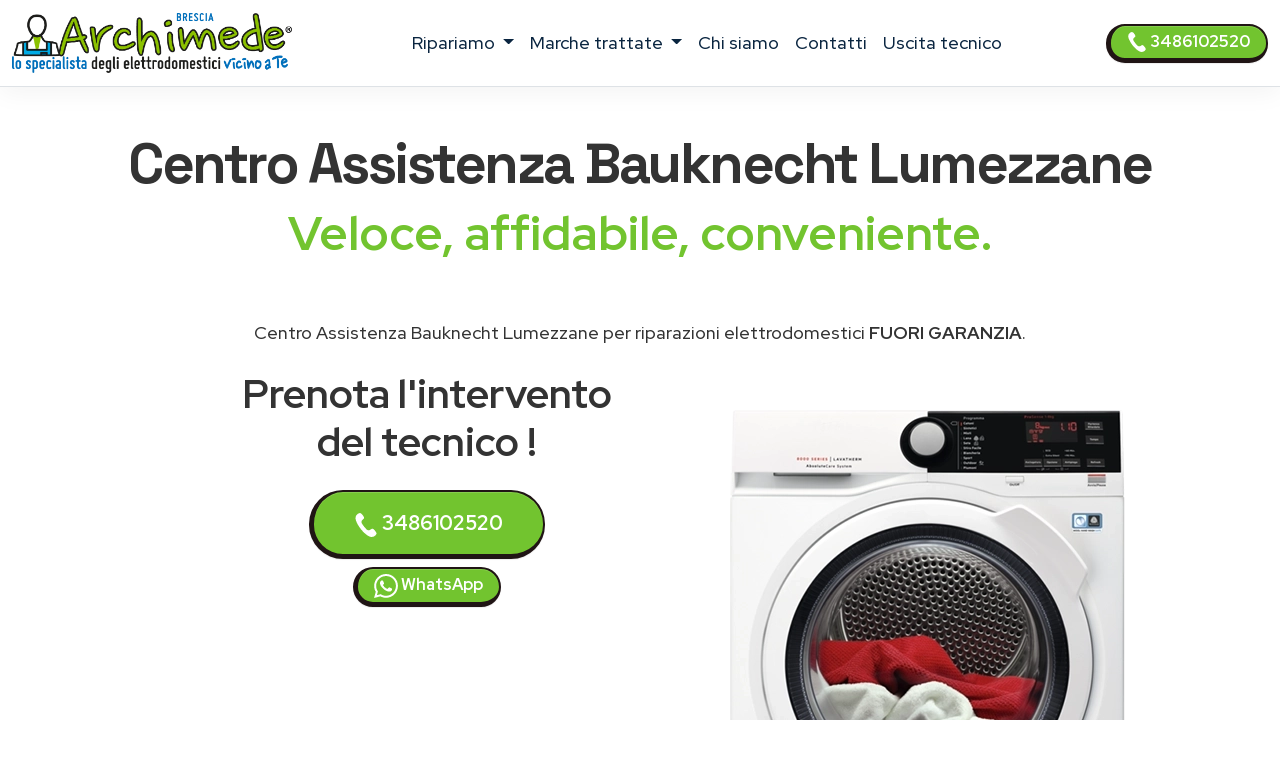

--- FILE ---
content_type: text/html
request_url: https://www.assistenza-brescia.it/assistenza/bauknecht/lumezzane
body_size: 14455
content:
<!DOCTYPE html>
<html lang="it" prefix="og: http://ogp.me/ns#">


<head>
    <meta charset="UTF-8">
<meta http-equiv="X-UA-Compatible" content="IE=edge">
<meta name="viewport" content="width=device-width, initial-scale=1">
<meta name="robots" content="index,follow" />
<link rel="shortcut icon" href="/021/images/logo.png" type="image/x-icon">


<title>Centro Assistenza Bauknecht Lumezzane | ARCHIMEDE</title>
<meta name="description" content="Centro Assistenza Bauknecht Lumezzane, riparazioni elettrodomestici fuori garanzia. Tecnici di zona vicino a te. Prenota l&#39;intervento!" />

<link href="/t02/scss/custom-2.css" rel="stylesheet">

<link rel="preconnect" href="https://fonts.googleapis.com">
<link rel="preconnect" href="https://fonts.gstatic.com" crossorigin>
<link href="https://fonts.googleapis.com/css2?family=Outfit:wght@300;400;500;600&display=swap" rel="stylesheet">
<link href="https://fonts.googleapis.com/css2?family=Red+Hat+Display:ital,wght@0,300..900;1,300..900&display=swap" rel="stylesheet">
<link href="https://fonts.googleapis.com/css2?family=Red+Hat+Display:ital,wght@0,300..900;1,300..900&family=Space+Grotesk:wght@300..700&display=swap" rel="stylesheet">


<link rel="canonical" href="https://www.assistenza-brescia.it/assistenza/bauknecht/lumezzane" />



<meta property="og:locale" content="it_IT" />
<meta property="og:type" content="article" />
<meta property="og:site_name" content="Centro Assistenza Brescia" />
<meta property="og:title" content="Bauknecht Centro Assistenza elettrodomestici Lumezzane" />
<meta property="og:description" content="Centro assistenza  Bauknecht a Lumezzane - Riparazione elettrodomestici Bauknecht a domicilio a Lumezzane." />
<meta property="og:url" content="https://www.assistenza-brescia.it/assistenza/bauknecht/lumezzane" />
<meta property="og:image" content="https://w4tbucket.s3.amazonaws.com/elettrodomestici/550/bauknecht_asciugabiancheria_assistenza.webp"/>





    

<script type="application/ld+json">
    {
        "@context": "http://schema.org",
        "@type": "Service",
        "name": "",
        "serviceType": "Centro Assistenza elettrodomestici",
        "additionalType": "https://www.assistenza-brescia.it/",
        "image": "https://www.assistenza-brescia.it/021/images/logo.svg",
        "mainEntityOfPage": "https://www.assistenza-brescia.it/",
        "url": "https://www.assistenza-brescia.it/"
    }
</script>

<script type="application/ld+json">
{
"@context":"https://schema.org",
"@type":"ProfessionalService",
"name": "",
"image":{"@type":"ImageObject",
"url":"https://www.assistenza-brescia.it/021/images/archimede-brescia.svg"},
"telephone":"+393486102520",
"url":"https://www.assistenza-brescia.it",
"address":{
"@type":
"PostalAddress",
"streetAddress":"",
"addressLocality":"Brescia",
"postalCode":"25121",
"addressRegion":"",
"addressCountry": "IT"},
"priceRange": "Chiedi un preventivo",
"openingHoursSpecification":
[
{
"@type":"OpeningHoursSpecification",
"dayOfWeek":["Monday","Tuesday","Wednesday","Thursday","Friday"],
"opens":"08:30","closes":"19:30"},
{
"@type":"OpeningHoursSpecification",
"dayOfWeek":["Saturday"],
"opens":"08:30","closes":"13:00"}
],
"ContactPoint":
{
"@type":"ContactPoint",
"contactType":"customer support",
"telephone":"+393486102520",
"url":"https://www.assistenza-brescia.it/contatti",
"email":"info@assistenza-brescia.it",
"availableLanguage": ""
}
}
</script>

<script type="application/ld+json">
{
  "@context": "https://schema.org",
  "@type": "Organization",
  "url": "https://www.assistenza-brescia.it",
  "logo": "https://www.assistenza-brescia.it/021/images/archimede-brescia.svg",
  "contactPoint": [{
    "@type": "ContactPoint",
    "telephone":"+393486102520",
    "contactType": "customer service"
  }],
"address": {
"@type": "PostalAddress",
"addressCountry": "IT",
"addressLocality":"Brescia",
"addressRegion":"",
"postalCode":"25121",
"streetAddress": ""
}
}
}
</script>

<script type="application/ld+json">
    {
        "@context": "http://schema.org",
        "@type": "LocalBusiness",
        "image": "https://www.assistenza-brescia.it/021/images/logo.svg",
        "priceRange": "Chiedi un preventivo",
        "Telephone": "+393486102520",
        "name": "",
        "logo": "https://www.assistenza-brescia.it/021/images/logo.svg",
        "description": "undefined. Contattaci, un tecnico di zona interverrà entro 24/48 ore dalla prenotazione dell&#39;intervento.",
        "openingHours": "Sunday-Friday 08:30-19:30",
        "geo": {
            "@type": "GeoCoordinates",
            "latitude": "",
            "longitude": ""
        },
        "url": "https://www.assistenza-brescia.it/",
        "contactPoint": {
            "@type": "ContactPoint",
            "telephone": "+393486102520",
            "contactType": "technical support",
            "email": "info@assistenza-brescia.it",
            "contactOption": "TollFree",
            "areaServed": [
                "IT"
            ],
            "availableLanguage": ""
        },
        "address": {
            "@type": "PostalAddress",
            "addressCountry": "IT",
            "addressLocality": "Brescia",
            "addressRegion": "",
            "postalCode": "25121",
            "streetAddress": ""
        }}</script>




<script id="GFarm_Dropdown" type="text/javascript" src="/js/classes/GFarm_Dropdown.class.min.js"></script>
<script id="GFarm_MenuMobile" type="text/javascript" src="/js/classes/GFarm_MenuMobile.class.min.js"></script>
    <!-- Custom styles for this template -->
    
    <script type="application/ld+json">
        {"@context":"http://schema.org","@type":"BreadcrumbList","itemListElement":[{"@type":"ListItem","position":1,"item":{"@id":"https://www.assistenza-brescia.it","name":"Centro Assistenza"}},{"@type":"ListItem","position":2,"item":{"@id":"https://www.assistenza-brescia.it/assistenza/lumezzane","name":"Lumezzane"}},{"@type":"ListItem","position":3,"item":{"name":"Bauknecht"}}]}
      </script>

</head>
<body>
<!-- views/partials/header.ejs -->

    <!-- Google Tag Manager (noscript) -->
<noscript><iframe src="https://www.googletagmanager.com/ns.html?id=GTM-WBGK4HZ"
                  height="0" width="0" style="display:none;visibility:hidden"></iframe></noscript>
<!-- End Google Tag Manager (noscript) -->
    <!-- Global Site Tag (gtag.js) - Google Analytics -->
<script async src="https://www.googletagmanager.com/gtag/js?id=G-5KNDFJE8SB"></script>
<script>
    window.dataLayer = window.dataLayer || [];
    function gtag(){dataLayer.push(arguments);}
    gtag('js', new Date());

    gtag('config', 'G-5KNDFJE8SB');
</script>


<nav class="navbar navbar-expand-xl navbar-light fixed-top border-bottom pb-2">
    <div class="container-fluid">
        <a class="navbar-brand" href="/">
            
            
            <img width="280" height="60"
                    src="/021/images/archimede-300.webp"
                 srcset="/021/images/archimede-300.webp?small 560w, /021/images/archimede-300.webp?large 600w"
                 sizes="(max-width: 600px) 250px, 300px"
                 alt="Centro Assistenza Brescia"
                 title="Centro Assistenza elettrodomestici Centro Assistenza Brescia"
            >
        </a>
        <button class="navbar-toggler" type="button" data-toggle="collapse" data-target="#navbarSupportedContent" aria-controls="navbarSupportedContent" aria-expanded="false" aria-label="Toggle navigation">
            <span class="navbar-toggler-icon"></span>
        </button>

        <div class="collapse navbar-collapse" id="navbarSupportedContent" >
            <ul class="navbar-nav me-auto mx-auto">

                <li class="nav-item dropdown">
                    <a class="nav-link dropdown-toggle" href="#" id="navbarDropdown" role="button" data-toggle="dropdown" aria-haspopup="true" aria-expanded="false">
                        ripariamo
                    </a>
                    <div class="dropdown-menu" aria-labelledby="navbarDropdown">

                        
                        
                            <a class=" dropdown-item text-capitalize py-2 my-0" href="/assistenza/asciugabiancheria/brescia">Riparazione <strong class="text-uppercase">asciugabiancheria</strong></a>
                        
                        
                        
                        
                        
                            <a class=" dropdown-item text-capitalize py-2 my-0" href="/assistenza/cappe/brescia">Riparazione <strong class="text-uppercase">cappe</strong></a>
                        
                        
                        
                            <a class=" dropdown-item text-capitalize py-2 my-0" href="/assistenza/condizionatori/brescia">Riparazione <strong class="text-uppercase">condizionatori</strong></a>
                        
                        
                        
                            <a class=" dropdown-item text-capitalize py-2 my-0" href="/assistenza/congelatore/brescia">Riparazione <strong class="text-uppercase">congelatori</strong></a>
                        
                        
                        
                            <a class=" dropdown-item text-capitalize py-2 my-0" href="/assistenza/forni/brescia">Riparazione <strong class="text-uppercase">forni</strong></a>
                        
                        
                        
                        
                        
                            <a class=" dropdown-item text-capitalize py-2 my-0" href="/assistenza/frigoriferi/brescia">Riparazione <strong class="text-uppercase">frigoriferi</strong></a>
                        
                        
                        
                        
                        
                            <a class=" dropdown-item text-capitalize py-2 my-0" href="/assistenza/lavasciuga/brescia">Riparazione <strong class="text-uppercase">lavasciuga</strong></a>
                        
                        
                        
                            <a class=" dropdown-item text-capitalize py-2 my-0" href="/assistenza/lavastoviglie/brescia">Riparazione <strong class="text-uppercase">lavastoviglie</strong></a>
                        
                        
                        
                            <a class=" dropdown-item text-capitalize py-2 my-0" href="/assistenza/lavatrice/brescia">Riparazione <strong class="text-uppercase">lavatrici</strong></a>
                        
                        
                        
                            <a class=" dropdown-item text-capitalize py-2 my-0" href="/assistenza/piani-cottura/brescia">Riparazione <strong class="text-uppercase">piani cottura</strong></a>
                        
                        

                        

                    </div>
                </li>

                <li class="nav-item dropdown">
                    <a class="nav-link dropdown-toggle" href="#" id="navbarDropdown2" role="button" data-toggle="dropdown" aria-haspopup="true" aria-expanded="false">
                        marche trattate
                    </a>
                    <div class="dropdown-menu" aria-labelledby="navbarDropdown2">
                        
                            
                            <a class=" dropdown-item text-capitalize py-2 my-0" href="/assistenza/aeg/brescia">Centro Assistenza <strong class="text-uppercase">Aeg</strong></a>
                        
                            
                            <a class=" dropdown-item text-capitalize py-2 my-0" href="/assistenza/amana/brescia">Centro Assistenza <strong class="text-uppercase">Amana</strong></a>
                        
                            
                            <a class=" dropdown-item text-capitalize py-2 my-0" href="/assistenza/ariston/brescia">Centro Assistenza <strong class="text-uppercase">Ariston</strong></a>
                        
                            
                            <a class=" dropdown-item text-capitalize py-2 my-0" href="/assistenza/bauknecht/brescia">Centro Assistenza <strong class="text-uppercase">Bauknecht</strong></a>
                        
                            
                            <a class=" dropdown-item text-capitalize py-2 my-0" href="/assistenza/bompani/brescia">Centro Assistenza <strong class="text-uppercase">Bompani</strong></a>
                        
                            
                            <a class=" dropdown-item text-capitalize py-2 my-0" href="/assistenza/bosch/brescia">Centro Assistenza <strong class="text-uppercase">Bosch</strong></a>
                        
                            
                            <a class=" dropdown-item text-capitalize py-2 my-0" href="/assistenza/candy/brescia">Centro Assistenza <strong class="text-uppercase">Candy</strong></a>
                        
                            
                            <a class=" dropdown-item text-capitalize py-2 my-0" href="/assistenza/castor/brescia">Centro Assistenza <strong class="text-uppercase">Castor</strong></a>
                        
                            
                            <a class=" dropdown-item text-capitalize py-2 my-0" href="/assistenza/daikin/brescia">Centro Assistenza <strong class="text-uppercase">Daikin</strong></a>
                        
                            
                            <a class=" dropdown-item text-capitalize py-2 my-0" href="/assistenza/electrolux/brescia">Centro Assistenza <strong class="text-uppercase">Electrolux</strong></a>
                        
                            
                            <a class=" dropdown-item text-capitalize py-2 my-0" href="/assistenza/franke/brescia">Centro Assistenza <strong class="text-uppercase">Franke</strong></a>
                        
                            
                            <a class=" dropdown-item text-capitalize py-2 my-0" href="/assistenza/gaggenau/brescia">Centro Assistenza <strong class="text-uppercase">Gaggenau</strong></a>
                        
                            
                            <a class=" dropdown-item text-capitalize py-2 my-0" href="/assistenza/general-electric/brescia">Centro Assistenza <strong class="text-uppercase">General Electric</strong></a>
                        
                            
                            <a class=" dropdown-item text-capitalize py-2 my-0" href="/assistenza/ge/brescia">Centro Assistenza <strong class="text-uppercase">GE</strong></a>
                        
                            
                            <a class=" dropdown-item text-capitalize py-2 my-0" href="/assistenza/haier/brescia">Centro Assistenza <strong class="text-uppercase">Haier</strong></a>
                        
                            
                            <a class=" dropdown-item text-capitalize py-2 my-0" href="/assistenza/hoover/brescia">Centro Assistenza <strong class="text-uppercase">Hoover</strong></a>
                        
                            
                            <a class=" dropdown-item text-capitalize py-2 my-0" href="/assistenza/hotpoint/brescia">Centro Assistenza <strong class="text-uppercase">Hotpoint</strong></a>
                        
                            
                            <a class=" dropdown-item text-capitalize py-2 my-0" href="/assistenza/hotpoint-ariston/brescia">Centro Assistenza <strong class="text-uppercase">Hotpoint Ariston</strong></a>
                        
                            
                            <a class=" dropdown-item text-capitalize py-2 my-0" href="/assistenza/ignis/brescia">Centro Assistenza <strong class="text-uppercase">Ignis</strong></a>
                        
                            
                            <a class=" dropdown-item text-capitalize py-2 my-0" href="/assistenza/ikea/brescia">Centro Assistenza <strong class="text-uppercase">Ikea</strong></a>
                        
                            
                            <a class=" dropdown-item text-capitalize py-2 my-0" href="/assistenza/indesit/brescia">Centro Assistenza <strong class="text-uppercase">Indesit</strong></a>
                        
                            
                            <a class=" dropdown-item text-capitalize py-2 my-0" href="/assistenza/lg/brescia">Centro Assistenza <strong class="text-uppercase">Lg</strong></a>
                        
                            
                            <a class=" dropdown-item text-capitalize py-2 my-0" href="/assistenza/liebherr/brescia">Centro Assistenza <strong class="text-uppercase">Liebherr</strong></a>
                        
                            
                            <a class=" dropdown-item text-capitalize py-2 my-0" href="/assistenza/miele/brescia">Centro Assistenza <strong class="text-uppercase">Miele</strong></a>
                        
                            
                            <a class=" dropdown-item text-capitalize py-2 my-0" href="/assistenza/mitsubishi/brescia">Centro Assistenza <strong class="text-uppercase">Mitsubishi</strong></a>
                        
                            
                            <a class=" dropdown-item text-capitalize py-2 my-0" href="/assistenza/neff/brescia">Centro Assistenza <strong class="text-uppercase">Neff</strong></a>
                        
                            
                            <a class=" dropdown-item text-capitalize py-2 my-0" href="/assistenza/ocean/brescia">Centro Assistenza <strong class="text-uppercase">Ocean</strong></a>
                        
                            
                            <a class=" dropdown-item text-capitalize py-2 my-0" href="/assistenza/panasonic/brescia">Centro Assistenza <strong class="text-uppercase">Panasonic</strong></a>
                        
                            
                            <a class=" dropdown-item text-capitalize py-2 my-0" href="/assistenza/philco/brescia">Centro Assistenza <strong class="text-uppercase">Philco</strong></a>
                        
                            
                            <a class=" dropdown-item text-capitalize py-2 my-0" href="/assistenza/rex/brescia">Centro Assistenza <strong class="text-uppercase">Rex</strong></a>
                        
                            
                            <a class=" dropdown-item text-capitalize py-2 my-0" href="/assistenza/rex-aeg/brescia">Centro Assistenza <strong class="text-uppercase">Rex Aeg</strong></a>
                        
                            
                            <a class=" dropdown-item text-capitalize py-2 my-0" href="/assistenza/samsung/brescia">Centro Assistenza <strong class="text-uppercase">Samsung</strong></a>
                        
                            
                            <a class=" dropdown-item text-capitalize py-2 my-0" href="/assistenza/sangiorgio/brescia">Centro Assistenza <strong class="text-uppercase">Sangiorgio</strong></a>
                        
                            
                            <a class=" dropdown-item text-capitalize py-2 my-0" href="/assistenza/scholtes/brescia">Centro Assistenza <strong class="text-uppercase">Scholtes</strong></a>
                        
                            
                            <a class=" dropdown-item text-capitalize py-2 my-0" href="/assistenza/siemens/brescia">Centro Assistenza <strong class="text-uppercase">Siemens</strong></a>
                        
                            
                            <a class=" dropdown-item text-capitalize py-2 my-0" href="/assistenza/smeg/brescia">Centro Assistenza <strong class="text-uppercase">Smeg</strong></a>
                        
                            
                            <a class=" dropdown-item text-capitalize py-2 my-0" href="/assistenza/whirlpool/brescia">Centro Assistenza <strong class="text-uppercase">Whirlpool</strong></a>
                        
                            
                            <a class=" dropdown-item text-capitalize py-2 my-0" href="/assistenza/zanussi/brescia">Centro Assistenza <strong class="text-uppercase">Zanussi</strong></a>
                        
                            
                            <a class=" dropdown-item text-capitalize py-2 my-0" href="/assistenza/zerowatt/brescia">Centro Assistenza <strong class="text-uppercase">Zerowatt</strong></a>
                        
                            
                            <a class=" dropdown-item text-capitalize py-2 my-0" href="/assistenza/zoppas/brescia">Centro Assistenza <strong class="text-uppercase">Zoppas</strong></a>
                        
                    </div>
                </li>
                
                <li class="nav-item">
                    <a class="nav-link" href="/chi-siamo">chi siamo</a>
                </li>
                <li class="nav-item">
                    <a class="nav-link" href="/contatti">contatti</a>
                </li>
                <li class="nav-item">
                    <a class="nav-link link" href="/costo-uscita-tecnico">uscita tecnico</a>
                </li>
                
                

            </ul>
            <form class="form-inline my-2 my-lg-0">
                <a class="btn btn-success  btn-sm my-2 my-sm-0 d-none d-lg-inline-block" href="tel:3486102520"><img src="/images/icons/colors/bianco/chiama-ora.svg" width="20" height="20" alt="Prenota l&#39;intervento">&nbsp3486102520</a>
            </form>
        </div>
    </div>
</nav>

<div class="arch-nav-bar-spacer"></div>
<div class="fixed-bottom d-lg-none text-center p-0 m-0 call-us-fixed" style="background-color: white;">
    <a rel="nofollow" class="btn btn-lg btn-success  text-uppercase" href="tel:3486102520">
        <img src="/images/icons/colors/bianco/chiama-ora.svg" width="24" height="24" alt="Prenota l&#39;intervento">&nbsp;Prenota l&#39;intervento</a>
</div>

<!-- TESTATA -->
<div class="container-fluid background-image-1 mb-5">
    <div class="row">

        <div class="col-12 text-center">
            <h1 class="fw-bold display-4">Centro Assistenza <span class='text-color-warning'>Bauknecht</span> Lumezzane</h1>
            <p class="fw-bold display-5 text-warning">Veloce, affidabile, conveniente.</p>
            <p><br>
                </p>
            <p>Centro Assistenza Bauknecht Lumezzane per riparazioni elettrodomestici <strong class='text-uppercase text-color-warning'>fuori garanzia</strong>.
                </p>

        </div>
    </div>

    <div class="row">
        <div class="col-12 col-md-6 offset-md-1 col-xl-4 offset-xl-2  pt-2 text-center ">
            <p class="fw-bold display-6">
                Prenota l'intervento del tecnico !
            </p>
            <div class="row">
    <div class="col-12 mt-2">
<a class="btn btn-block btn-success" href="tel:3486102520">
    <img src="/images/icons/colors/bianco/chiama-ora.svg" width="24" height="24" alt="Prenota l&#39;intervento">&nbsp;3486102520</a>
    </div>
    <div class="col-12 mt-2">
<a class="btn btn-block btn-sm btn-success" href="https://api.whatsapp.com/send?phone=393486102520" target="_blank">
    <img src="/images/icons/colors/bianco/whatsapp.svg" width="24" height="24" alt="Prenota l&#39;intervento">&nbsp;WhatsApp</a>
    </div>

    

</div>
        </div>

        <div class="col-12 col-md-3 pt-5">
            
            <!-- image -->
            
                <picture>
                    <source media="(max-width: 799px)" srcset="https://w4tbucket.s3.amazonaws.com/elettrodomestici/550/bauknecht_asciugabiancheria_assistenza.webp" width=242 height=242/>
                    <source media="(min-width: 800px)" srcset="https://w4tbucket.s3.amazonaws.com/elettrodomestici/550/bauknecht_asciugabiancheria_assistenza.webp" width=356 height=356/>
                    <img src="https://w4tbucket.s3.amazonaws.com/elettrodomestici/550/bauknecht_asciugabiancheria_assistenza.webp" alt="Centro Assistenza Bauknecht Lumezzane" title="Centro Assistenza Bauknecht Lumezzane" class="mx-auto d-block" />
                </picture>
            
        </div>
    </div>

    <div class="row mt-4">
        <div class="col-md-9 offset-md-2 text-center">
            <p class="pt-4 lead">Se sei alla ricerca di un servizio di <strong>assistenza Bauknecht a Lumezzane</strong> con interventi a domicilio in 24 ore dalla chiamata, sei nel posto giusto.</p>
        </div>
    </div>

</div>

<!--  BREADCRUMB -->

        <div class="container">
            
            <nav aria-label="breadcrumb">
                <ol class="breadcrumb background-color-gray border-bottom-1-light-gray">

                    

                        
                            <li class="breadcrumb-item"><a href="https://www.assistenza-brescia.it">Centro Assistenza</a></li>
                        

                        
                            <li class="breadcrumb-item"><a href="https://www.assistenza-brescia.it/assistenza/lumezzane">Lumezzane</a></li>
                        

                        
                            <li class="breadcrumb-item">Bauknecht</li>
                    

                </ol>
            </nav>






        </div>







<!--  HEADER H2 -->
<section>
    <div class="container py-5">
        <div class="row">
            <div class="col-12 px-4 text-center">
                <h2 class="">Tecnici Bauknecht a Lumezzane vicino a te</h2>
                <p class="">La nostra azienda è in grado di fornire le soluzioni migliori per il servizio di <strong>assistenza elettrodomestici Bauknecht a Lumezzane</strong>.
<!--<a href="/costo-uscita-tecnico">Tecnici di zona a Lumezzane, vicino a te</a>.--></p>
                <p class="">Le operazioni di riparazione avvengono con uno <strong>staff tecnico altamente qualificato e affidabile</strong>, in grado di eseguire rapidamente i lavori e che utilizza solo <strong>materiali originali 100%</strong>.</p>
                <p class=""></p>


            </div>
        </div>
    </div>
</section>


<!-- CONTENT FOR URL BOX 1 -->

<section>
    
</section>



<!--% include partials/pageBodyContentMixer %-->

<!-- COME FUNZIONA -->

<div class="container-fluid background-image-1">
    <div class="row">
        <div class="col-12 text-center px-4">
            <h3>Come richiedere un intervento di <strong>riparazione Bauknecht</strong> a domicilio</h3>
        </div>
    </div>
    <div class="row">
        <div class="col-12 col-md-8 offset-md-2 col-lg-4 offset-lg-0 text-center py-4" >
            <div class="box-border py-3" >
                <img class="pb-2" width="90" height="90" src="/t02/icons/archimede-1.webp" alt="Tecnico elettrodomestico Bauknecht Lumezzane" title="Tecnico elettrodomestico Bauknecht Lumezzane" media-simple="true">
                <p class="display-6 pt-3">Chiama subito</p>
                <p>Rispondiamo dal lunedì al venerdì<br>dalle 8:30 alle 19:30
<br>il sabato<br>dalle 8:30 alle 13:00</p>
                <p>
                    <div class="row">
    <div class="col-12 mt-2">
<a class="btn btn-block btn-success" href="tel:3486102520">
    <img src="/images/icons/colors/bianco/chiama-ora.svg" width="24" height="24" alt="Prenota l&#39;intervento">&nbsp;3486102520</a>
    </div>
    <div class="col-12 mt-2">
<a class="btn btn-block btn-sm btn-success" href="https://api.whatsapp.com/send?phone=393486102520" target="_blank">
    <img src="/images/icons/colors/bianco/whatsapp.svg" width="24" height="24" alt="Prenota l&#39;intervento">&nbsp;WhatsApp</a>
    </div>

    

</div>
                </p>
            </div>
        </div>

        <div class="col-12 col-md-8 offset-md-2 col-lg-4 offset-lg-0 text-center py-4">
            <div class="box-border py-3 px-3 px-md-5" >
                <img class="pb-2" width="90" height="90" src="/t02//icons/archimede-2.webp" alt="Tecnico elettrodomestico Bauknecht Lumezzane" title="Tecnico elettrodomestico Bauknecht Lumezzane" media-simple="true">
                <p class="display-6 pt-3">Prenota l'intervento</p>
                <p>Descrivi il problema del tuo elettrodomestico <strong>Bauknecht</strong>.<br>
Il nostro personale concorderà con voi un appuntamento con il <strong>tecnico Bauknecht della vostra zona</strong>
per la riparazione dell'elettrodomestico <em>fuori garanzia</em> nel <strong>più breve tempo possibile</strong>.</p>
            </div>
        </div>

        <div class="col-12 col-md-8 offset-md-2 col-lg-4 offset-lg-0 text-center py-4">
            <div class="box-border py-3 px-3 px-md-5" >
                <img class="pb-2" width="90" height="90" src="/t02//icons/archimede-3.webp" alt="Tecnico elettrodomestico Bauknecht Lumezzane" title="Tecnico elettrodomestico Bauknecht Lumezzane" media-simple="true">
                <p class="display-6 pt-3">Uscita del tecnico entro 24/48h</p>
                <p>Il tecnico di zona interverrà direttamente a domicilio a Lumezzane
ripristinando il funzionamento del tuo elettrodomestico Bauknecht utilizzando esclusivamente ricambi originali.</p>
            </div>
        </div>
    </div>
</div>




<!-- PERCHE' NOI -->

<div class="container">
    <div class="row">
        <div class="col-12 pt-4 px-4 text-center">
            <h3 class="display-6">Perché scegliere <em>Centro Assistenza Brescia</em> per la riparazione dei tuoi elettrodomestici Bauknecht?</h3>
        </div>
    </div>
    <div class="row">
        <div class="col-12 col-lg-6  px-4 ">
            <p class="lead pt-lg-5">
            <ul class="lead" >
                <li><strong>Interventi in rapidi</strong> a Lumezzane in 24/48 ore</li>
<li><strong>Tecnici specializzati</strong> Bauknecht, <strong>nella tua zona</strong> a Lumezzane</li>
<li><strong>Prezzi molto competitivi</strong> con un ottimo rapporto qualità-prezzo</li>
<li><strong>Tecnici qualificati</strong> con esperienza pluriennale nel settore</li>
            </ul>
            </p>

        </div>
        <div class="col-12 col-lg-6 px-4">
            <p class="lead pt-lg-5">
            <ul class="lead" >
                <li>Assistenza Tecnica & Manutenzione di oltre 35 Marche</li>
<li>Riparazioni con <strong>ricambi originali Bauknecht</strong></li>
<li>Servizio tecnico assistenza Bauknecht <strong>a domicilio a Lumezzane</strong></li>
<li><strong>Garanzia</strong> sui pezzi di ricambio e sulla riparazione</li>
            </ul>
            </p>
        </div>
    </div>
</div>

<!-- ORARI APERTURA CHIAMA SUBITO -->

<div class="container pt-5 pb-lg-5">
    <div class="row">

        <!-- ORARI APERTURA -->

        <div class="col-12 col-md-6 py-1 px-1  text-center">
            <div class="box-border mx-1 py-3 px-3 h-100">
                <img class="pb-2" width="90" height="90" src="/t02//icons/archimede-orologio.webp" alt="Centro Assistenza Brescia" title="Prenota l&#39;intervento Brescia" media-simple="true">
                <h3 class="card-title text-center">
                    Assistenza <strong>Bauknecht</strong> Lumezzane
                </h3>

                <p class="card-text display-5 text-center">
                    Orari d'apertura
                </p>

                <ul class="list-group list-group-flush text-left display-7">
                    <li class="list-group-item d-flex justify-content-between align-items-center">
                        Lunedì - venerdì
<span class="">8.30-19.30</span>
                    </li>

                    <li class="list-group-item d-flex justify-content-between align-items-center">
                        Sabato
<span class="">8.30-13.00</span>
                    </li>

                    <li class="list-group-item d-flex justify-content-between align-items-center">
                        Domenica
<span class="">Chiuso</span>
                    </li>

                    <!--<li class="list-group-item d-flex justify-content-between align-items-center"></li>-->
                </ul>
            </div>
        </div>

        <div class="col-12 col-md-6 py-1 px-1  text-center">

            <!-- CHIAMA SUBITO -->
            <div class="box-border mx-1 py-3 px-3 h-100">
                <img class="pb-2" width="90" height="90" src="/t02//icons/archimede-telefono.webp" alt="Centro Assistenza Brescia" title="Centro Assistenza Brescia" media-simple="true">
                <h3 class="">Prenota l'assistenza a Lumezzane</h3>
                <p class="lead">Contattaci, descrivi il problema del tuo elettrodomestico e prendi un appuntamento per <strong>l'assistenza Bauknecht a Lumezzane</strong>.</p>
                <a class="btn btn-success" href="tel:3486102520">
                    <img src="/images/icons/colors/bianco/chiama-ora.svg" width="24" height="24" alt="Prenota l&#39;intervento">&nbsp;3486102520</a>

            </div>
        </div>
    </div>
</div>


<!-- BOX PROFESSIONALITÀ E COMPETENZA; RICAMBI ORIGINALI; SERVIZIO RAPIDO  -->

<section class="pt-5 pb-1">
    <div class="container">

        <div class="row mb-4 text-center text-lg-left">
            <div class="col-4 offset-4 offset-lg-1 col-lg-2 p-2 pt-lg-3 pr-lg-5 ">
                <img class="pb-2" width="130" height="130" src="/t02//icons/archimede-scudo.webp" alt="Tecnico elettrodomestico Bauknecht Lumezzane" title="Tecnico elettrodomestico Bauknecht Lumezzane" media-simple="true">
            </div>
            <div class="col-12 col-lg-8 p-2">
                <div class="display-6">Professionalità e competenza</div>
                <h3 class="">Tecnico elettrodomestico Bauknecht Lumezzane qualificato</h3>

                <p class="">
                    Un <strong>tecnico Bauknecht</strong> specializzato direttamente a casa tua <strong>a Lumezzane</strong> per riparare <strong>il tuo elettrodomestico</strong>.
<br>Tutte le nostre riparazioni sono effettuate da tecnici altamente specializzati che vantano un’esperienza pluriennale nell'<strong>assistenza Bauknecht Lumezzane</strong>.
                </p>

            </div><!-- /.col -->

        </div><!-- /.row -->

        <div class="row mb-4 text-center text-lg-left">
            <div class="col-4 offset-4 offset-lg-1 col-lg-2 p-2 pt-lg-3 pr-lg-5 ">
                <img class="pb-2" width="130" height="130" src="/t02//icons/archimede-professionalita.webp" alt="Ricambi originali Bauknecht" title="Ricambi originali Bauknecht" media-simple="true">
            </div>
            <div class="col-12 col-lg-8 p-2">
                <div class="display-6">Ricambi originali Bauknecht</div>
                <h3 class="">Assistenza tecnica Bauknecht Lumezzane con ricambi originali</h3>
                <p class="">Controllo qualità su ogni intervento <strong>dell'elettrodomestico Bauknecht</strong> utilizzando solo ricambi originali.</p>
            </div><!-- /.col -->

        </div><!-- /.row -->

        <div class="row mb-4 text-center text-lg-left">
            <div class="col-4 offset-4 offset-lg-1 col-lg-2 p-2 pt-lg-3 pr-lg-5 ">
                <img class="pb-2" width="130" height="130" src="/t02//icons/archimede-tempo.webp" alt="Assistenza Bauknecht elettrodomestici a Lumezzane a domicilio" title="Assistenza Bauknecht elettrodomestici a Lumezzane a domicilio" media-simple="true">
            </div>

            <div class="col-12 col-lg-8 p-2">
                <div class="display-6">Servizio rapido</div>
                <h3>Centro Assistenza Bauknecht elettrodomestici Lumezzane a domicilio</h3>
                <p>Offriamo un servizio di <strong>riparazione elettrodomestici Bauknecht a Lumezzane</strong> di alta qualità, puntuale ed economico, grazie al nostro personale tecnico di provata esperienza.
<br>Centro Assistenza Brescia garantisce interventi a Lumezzane entro 24/48 ore in caso di guasto a <strong>elettrodomestici Bauknecht</strong>: siamo in grado di far fronte a qualsiasi problematica, provvedendo alla sostituzione dei pezzi danneggiati con ricambi originali.</p>
            </div><!-- /.col -->

        </div><!-- /.row -->
    </div>
</section>




    <!-- TECNICI DI ZONA A ..., SEMPRE VICINO A TE.
            MAPPA COMUNE E ZONE -->

    <section class="bg-color-4 background-image-1">

        <div class="container py-4" >
            <div class="row mx-1" >

                <div class="col-12 pt-4 px-5 text-center box-border" >

                    <h3 class="display-h3 pb-3"><em>Tecnici di zona a Lumezzane</em>, sempre vicino a te.</h2>
                    <p>
                        Siamo presenti a Lumezzane e in tutta la provincia di Brescia con un servizio capillare e sempre aggiornato.<br>
Dopo la tua chiamata, <strong><a href="/costo-uscita-tecnico">il tecnico più vicino a casa tua</a></strong> ti contatterà, per fissare un appuntamento e risolvere qualsiasi problema tu abbia con i tuoi elettrodomestici.
                    </p>

                    <!-- elenco child place -->
                    <p>
                        
                        <strong>Lumezzane</strong>
                        
                        - Concesio - Sarezzo - Villa Carcina - Bovezzo - Agnosine
                        
                    </p>

                    <p>
                        <hr>

                    
                    <!--<span class="d-inline-block my-1 mx-1"><a href="/assistenza/brescia">Brescia</a></span> <span class="d-inline-block my-1 mx-1"><a href="/assistenza/borgosatollo">Borgosatollo</a></span> <span class="d-inline-block my-1 mx-1"><a href="/assistenza/desenzano-del-garda">Desenzano del Garda</a></span> <span class="d-inline-block my-1 mx-1"><a href="/assistenza/ghedi">Ghedi</a></span> <span class="d-inline-block my-1 mx-1"><a href="/assistenza/montichiari">Montichiari</a></span> <span class="d-inline-block my-1 mx-1"><a href="/assistenza/flero">Flero</a></span> <span class="d-inline-block my-1 mx-1"><a href="/assistenza/leno">Leno</a></span> <span class="d-inline-block my-1 mx-1"><a href="/assistenza/castel-mella">Castel Mella</a></span> <span class="d-inline-block my-1 mx-1"><a href="/assistenza/chiari">Chiari</a></span> <span class="d-inline-block my-1 mx-1"><a href="/assistenza/orzinuovi">Orzinuovi</a></span> <span class="d-inline-block my-1 mx-1"><a href="/assistenza/gussago">Gussago</a></span> <span class="d-inline-block my-1 mx-1"><a href="/assistenza/palazzolo">Palazzolo</a></span> <span class="d-inline-block my-1 mx-1"><a href="/assistenza/rovato">Rovato</a></span> <span class="d-inline-block my-1 mx-1"><a href="/assistenza/travagliato">Travagliato</a></span> <span class="d-inline-block my-1 mx-1"><a href="/assistenza/corte-franca">Corte Franca</a></span> <span class="d-inline-block my-1 mx-1"><a href="/assistenza/darfo-boario-terme">Darfo Boario Terme</a></span> <span class="d-inline-block my-1 mx-1"><a href="/assistenza/gardone-val-trompia">Gardone Val Trompia</a></span> <span class="d-inline-block my-1 mx-1"><a href="/assistenza/lumezzane">Lumezzane</a></span> <span class="d-inline-block my-1 mx-1"><a href="/assistenza/nave">Nave</a></span> <span class="d-inline-block my-1 mx-1"><a href="/assistenza/rezzato">Rezzato</a></span><hr>-->

                        
                            <span class="d-inline-block my-1 mx-1"><a href="/assistenza/bauknecht/brescia">Brescia</a></span>

                        
                            <span class="d-inline-block my-1 mx-1"><a href="/assistenza/bauknecht/borgosatollo">Borgosatollo</a></span>

                        
                            <span class="d-inline-block my-1 mx-1"><a href="/assistenza/bauknecht/desenzano-del-garda">Desenzano del Garda</a></span>

                        
                            <span class="d-inline-block my-1 mx-1"><a href="/assistenza/bauknecht/ghedi">Ghedi</a></span>

                        
                            <span class="d-inline-block my-1 mx-1"><a href="/assistenza/bauknecht/montichiari">Montichiari</a></span>

                        
                            <span class="d-inline-block my-1 mx-1"><a href="/assistenza/bauknecht/flero">Flero</a></span>

                        
                            <span class="d-inline-block my-1 mx-1"><a href="/assistenza/bauknecht/leno">Leno</a></span>

                        
                            <span class="d-inline-block my-1 mx-1"><a href="/assistenza/bauknecht/castel-mella">Castel Mella</a></span>

                        
                            <span class="d-inline-block my-1 mx-1"><a href="/assistenza/bauknecht/chiari">Chiari</a></span>

                        
                            <span class="d-inline-block my-1 mx-1"><a href="/assistenza/bauknecht/orzinuovi">Orzinuovi</a></span>

                        
                            <span class="d-inline-block my-1 mx-1"><a href="/assistenza/bauknecht/gussago">Gussago</a></span>

                        
                            <span class="d-inline-block my-1 mx-1"><a href="/assistenza/bauknecht/palazzolo">Palazzolo</a></span>

                        
                            <span class="d-inline-block my-1 mx-1"><a href="/assistenza/bauknecht/rovato">Rovato</a></span>

                        
                            <span class="d-inline-block my-1 mx-1"><a href="/assistenza/bauknecht/travagliato">Travagliato</a></span>

                        
                            <span class="d-inline-block my-1 mx-1"><a href="/assistenza/bauknecht/corte-franca">Corte Franca</a></span>

                        
                            <span class="d-inline-block my-1 mx-1"><a href="/assistenza/bauknecht/darfo-boario-terme">Darfo Boario Terme</a></span>

                        
                            <span class="d-inline-block my-1 mx-1"><a href="/assistenza/bauknecht/gardone-val-trompia">Gardone Val Trompia</a></span>

                        
                            <span class="d-inline-block my-1 mx-1"><a href="/assistenza/bauknecht/lumezzane">Lumezzane</a></span>

                        
                            <span class="d-inline-block my-1 mx-1"><a href="/assistenza/bauknecht/nave">Nave</a></span>

                        
                            <span class="d-inline-block my-1 mx-1"><a href="/assistenza/bauknecht/rezzato">Rezzato</a></span>

                        
                    </p>
                </div>

            </div>

        </div>
    </section>



<!-- CFU FAQ -->





<!-- ELENCO MARCHI E ELENCO ELETTRODOMESTICI -->

<section class="py-3 mt-3  background-image-1">
    <div class="container">
        <div class="row">
            <div class="col-12 text-center">
                <h3><strong>Centro Assistenza elettrodomestici Bauknecht</strong> fuori garanzia <strong>a Lumezzane</strong></h3>
            </div>
        </div>


        <!-- seoMap.category: ##<br>
           seoMap.brand: [object Object]##
            -->

        


        

            

            


            

                <div class="row justify-content-center mt-4">

                    
                        
                            <div class="col-12 col-md-6 col-xl-4 mb-4">
                                



<div class="card box-border h-100">
        <div class=" text-center py-4 px-2">
            <a href="/assistenza/asciugabiancheria/lumezzane"><img src="/images/icone-elettrodomestici/asciugabiancheria.svg" height="80" alt="Riparazione asciugabiancheria Lumezzane" title="Riparazione asciugabiancheria Lumezzane" class="card-img-top p-3"></a>
            <div class="card-body pt-3">
                <h3 class="card-title text-capitalize"><a href="/assistenza/asciugabiancheria/lumezzane">asciugabiancheria</a></h3>
                <p class="card-text">Riparazione asciugabiancheria Lumezzane</p>
            </div>
        </div>
</div>
                            </div>
                        
                    
                        
                            <div class="col-12 col-md-6 col-xl-4 mb-4">
                                



<div class="card box-border h-100">
        <div class=" text-center py-4 px-2">
            <a href="/assistenza/cappe/lumezzane"><img src="/images/icone-elettrodomestici/cappe.svg" height="80" alt="Riparazione cappa Lumezzane" title="Riparazione cappa Lumezzane" class="card-img-top p-3"></a>
            <div class="card-body pt-3">
                <h3 class="card-title text-capitalize"><a href="/assistenza/cappe/lumezzane">cappe</a></h3>
                <p class="card-text">Riparazione cappa Lumezzane</p>
            </div>
        </div>
</div>
                            </div>
                        
                    
                        
                            <div class="col-12 col-md-6 col-xl-4 mb-4">
                                



<div class="card box-border h-100">
        <div class=" text-center py-4 px-2">
            <a href="/assistenza/congelatore/lumezzane"><img src="/images/icone-elettrodomestici/congelatore.svg" height="80" alt="Riparazione congelatore Lumezzane" title="Riparazione congelatore Lumezzane" class="card-img-top p-3"></a>
            <div class="card-body pt-3">
                <h3 class="card-title text-capitalize"><a href="/assistenza/congelatore/lumezzane">congelatori</a></h3>
                <p class="card-text">Riparazione congelatore Lumezzane</p>
            </div>
        </div>
</div>
                            </div>
                        
                    
                        
                            <div class="col-12 col-md-6 col-xl-4 mb-4">
                                



<div class="card box-border h-100">
        <div class=" text-center py-4 px-2">
            <a href="/assistenza/forni/lumezzane"><img src="/images/icone-elettrodomestici/forni.svg" height="80" alt="Riparazione forno Lumezzane" title="Riparazione forno Lumezzane" class="card-img-top p-3"></a>
            <div class="card-body pt-3">
                <h3 class="card-title text-capitalize"><a href="/assistenza/forni/lumezzane">forni</a></h3>
                <p class="card-text">Riparazione forno Lumezzane</p>
            </div>
        </div>
</div>
                            </div>
                        
                    
                        
                            <div class="col-12 col-md-6 col-xl-4 mb-4">
                                



<div class="card box-border h-100">
        <div class=" text-center py-4 px-2">
            <a href="/assistenza/frigoriferi/lumezzane"><img src="/images/icone-elettrodomestici/frigoriferi.svg" height="80" alt="Riparazione frigorifero Lumezzane" title="Riparazione frigorifero Lumezzane" class="card-img-top p-3"></a>
            <div class="card-body pt-3">
                <h3 class="card-title text-capitalize"><a href="/assistenza/frigoriferi/lumezzane">frigoriferi</a></h3>
                <p class="card-text">Riparazione frigorifero Lumezzane</p>
            </div>
        </div>
</div>
                            </div>
                        
                    
                        
                            <div class="col-12 col-md-6 col-xl-4 mb-4">
                                



<div class="card box-border h-100">
        <div class=" text-center py-4 px-2">
            <a href="/assistenza/lavasciuga/lumezzane"><img src="/images/icone-elettrodomestici/lavasciuga.svg" height="80" alt="Riparazione lavasciuga Lumezzane" title="Riparazione lavasciuga Lumezzane" class="card-img-top p-3"></a>
            <div class="card-body pt-3">
                <h3 class="card-title text-capitalize"><a href="/assistenza/lavasciuga/lumezzane">lavasciuga</a></h3>
                <p class="card-text">Riparazione lavasciuga Lumezzane</p>
            </div>
        </div>
</div>
                            </div>
                        
                    
                        
                            <div class="col-12 col-md-6 col-xl-4 mb-4">
                                



<div class="card box-border h-100">
        <div class=" text-center py-4 px-2">
            <a href="/assistenza/lavastoviglie/lumezzane"><img src="/images/icone-elettrodomestici/lavastoviglie.svg" height="80" alt="Riparazione lavastoviglie Lumezzane" title="Riparazione lavastoviglie Lumezzane" class="card-img-top p-3"></a>
            <div class="card-body pt-3">
                <h3 class="card-title text-capitalize"><a href="/assistenza/lavastoviglie/lumezzane">lavastoviglie</a></h3>
                <p class="card-text">Riparazione lavastoviglie Lumezzane</p>
            </div>
        </div>
</div>
                            </div>
                        
                    
                        
                            <div class="col-12 col-md-6 col-xl-4 mb-4">
                                



<div class="card box-border h-100">
        <div class=" text-center py-4 px-2">
            <a href="/assistenza/lavatrice/lumezzane"><img src="/images/icone-elettrodomestici/lavatrice.svg" height="80" alt="Riparazione lavatrice Lumezzane" title="Riparazione lavatrice Lumezzane" class="card-img-top p-3"></a>
            <div class="card-body pt-3">
                <h3 class="card-title text-capitalize"><a href="/assistenza/lavatrice/lumezzane">lavatrici</a></h3>
                <p class="card-text">Riparazione lavatrice Lumezzane</p>
            </div>
        </div>
</div>
                            </div>
                        
                    
                        
                            <div class="col-12 col-md-6 col-xl-4 mb-4">
                                



<div class="card box-border h-100">
        <div class=" text-center py-4 px-2">
            <a href="/assistenza/piani-cottura/lumezzane"><img src="/images/icone-elettrodomestici/piani-cottura.svg" height="80" alt="Riparazione piano cottura Lumezzane" title="Riparazione piano cottura Lumezzane" class="card-img-top p-3"></a>
            <div class="card-body pt-3">
                <h3 class="card-title text-capitalize"><a href="/assistenza/piani-cottura/lumezzane">piani cottura</a></h3>
                <p class="card-text">Riparazione piano cottura Lumezzane</p>
            </div>
        </div>
</div>
                            </div>
                        
                    



                </div>

            

        
    </div>

    



    </div><!-- /.container  -->
</section>

<!-- FASCIA CHIAMA SUBITO -->

<section class="bg-archimede mb-5">
    <div class="container py-4">

        <div class="row text-center">
            <div class="col-12">
                <div class="my-2 p-3">
                    <div class="card-body">
                        <h3 class="card-title text-light">Hai bisogno di riparare <strong>il tuo elettrodomestico Bauknecht a Lumezzane</strong>?</h3>
                        <p class="card-text lead">
                            Telefona subito per richiedere assistenza.
                        </p>

                        <a rel="nofollow" class="btn btn-lg btn-primary mt-2" href="tel:3486102520">
    <img src="/t02//icons/phone-black-24px.svg" alt="Prenota l&#39;intervento">&nbsp;3486102520</a>
<a rel="nofollow" class="btn btn-lg btn-primary mt-2" href="https://api.whatsapp.com/send?phone=393486102520" target="_blank">
    <img src="/t02//icons/whatsapp-black.svg" alt="Prenota l&#39;intervento">&nbsp;WhatsApp</a>



                        <p class="card-text mt-4">
                            Interventi di riparazione elettrodomestici Bauknecht a Lumezzane entro 24/48 dalla chiamata.
                        </p>
                    </div>
                </div><!-- /.card -->
            </div>

        </div>

    </div>
</section>

<!-- BOX con icone 4, 5, 6 -->

<section class="py-2 mt-3">
    <div class="container">

        <div class="row mb-4 text-center text-md-left">

            <div class="col-12 col-md-10 p-2">
                <h3 class="display-h3">Riparazione garantita nel minor tempo possibile</h3>
                
                <p class="">
                    Tutte le riparazioni vengono eseguite esclusivamente con ricambi originali, fornendo una garanzia di 12 mesi sugli stessi.
Che si tratti di frigoriferi, forni o lavatrici, il nostro staff competente si occupa con minuzia di aggiustare le parti difettose
e di sostituire quelle danneggiate con <strong>ricambi originali Bauknecht</strong>.
                </p>

            </div><!-- /.col -->

            <div class="col-4 offset-4 offset-md-0 col-md-2 p-2 pt-md-3 pl-md-5 text-center">
                <img class="pb-2" width="130" height="130" src="/t02//icons/archimede-coccarda.webp" alt="Tecnico elettrodomestico Bauknecht a Lumezzane" title="Tecnico elettrodomestico Bauknecht a Lumezzane" media-simple="true">
                <!--<img class="img-fluid" src="/t02/images/icons/garanzia-riparazione.svg" alt="Tecnico elettrodomestico Bauknecht a Lumezzane">-->
            </div>

        </div><!-- /.row -->


        <div class="row mb-4 text-center text-md-left">

            <div class="col-12 col-md-10 p-2">
                <h3 class="display-h3">Riparazioni elettrodomestici Bauknecht a Prezzi Economici</h3>
                <p class="">
                    Se stai cercando un <strong>centro assistenza Bauknecht a Lumezzane</strong> esperto nella <em>riparazione di elettrodomestici</em>,
<strong>Centro Assistenza Brescia</strong>, è la scelta migliore per te!
<br>Ripariamo e testiamo ogni apparecchio in modo veloce affidabile e accurato.
Centro Assistenza Brescia rappresenta una vera e propria garanzia di qualità, affidabilità e convenienza nel
settore della riparazione e<strong> assistenza elettrodomestici Bauknecht a Lumezzane</strong>.
                </p>

            </div><!-- /.col -->

            <div class="col-4 offset-4 offset-md-0 col-md-2 p-2 pt-md-3 pl-md-5 text-center">
                <img class="pb-2" width="130" height="130" src="/t02//icons/archimede-risparmio.webp" alt="Tecnico economico elettrodomestico Bauknecht Lumezzane" title="Tecnico economico elettrodomestico Bauknecht Lumezzane" media-simple="true">
                <!--<img class="img-fluid" src="/t02/images/icons/tecnico-economico.svg" alt="Tecnico economico elettrodomestico Bauknecht Lumezzane">-->
            </div>

        </div><!-- /.row -->

        <div class="row mb-4 text-center text-md-left">

            <div class="col-12 col-md-10 p-2">
                <h3 class="display-h3">Servizio di pronto intervento a domicilio del cliente</h3>
                <p class="">
                    Lo staff di Centro Assistenza Brescia effettua <strong>riparazioni e manutenzione a domicilio di elettrodomestici Bauknecht</strong> in tutto
il territorio di <strong>Lumezzane e provincia</strong>.
Attraverso il servizio di <em>assistenza per elettrodomestici a Lumezzane</em>, Centro Assistenza Brescia è in grado
di riparare e intervenire su ogni tipologia di elettrodomestico Bauknecht sia di ultima generazione sia per tutte le apparecchiature più datate.
Grazie alla propria capacità nell’assistere il cliente, Centro Assistenza Brescia fornisce un <strong>servizio di riparazione a
domicilio a Lumezzane tempestivo ed efficace</strong>.
                </p>

            </div><!-- /.col -->

            <div class="col-4 offset-4 offset-md-0 col-md-2 p-2 pt-md-3 pl-md-5 text-center">
                <img class="pb-2" width="130" height="130" src="/t02//icons/archimede-veloce.webp" alt="Riparazione a domicilio elettrodomestici Bauknecht a Lumezzane" title="Riparazione a domicilio elettrodomestici Bauknecht a Lumezzane" media-simple="true">
                <!--<img class="img-fluid" src="/t02/images/icons/riparazione-a-domicilio.svg" alt="Riparazione a domicilio elettrodomestici Bauknecht a Lumezzane">-->
            </div>

        </div><!-- /.row -->
    </div>
</section>

<!-- NO GARANZIA, RICORDATI CHE... -->

<section class="py-2 mt-5">
    <div class="container">

        <div class="row mx-1 mb-4 box-border">

            <div class="col-12 col-md-6 px-3 py-3">
                <h3 class="display-h3">Ripariamo solo elettrodomestici Bauknecht fuori garanzia</h3>
                <p class="">
                    Per gli elettrodomestici Bauknecht in garanzia potete rivolgervi alla casa produttrice contattando il numero di telefono
<em>dell’assistenza in garanzia Bauknecht</em> o il sito internet del <strong><a target="_blank" href="https://www.whirlpool.it/supporto/fissa-un-appuntamento">servizio clienti Bauknecht</a></strong>
                    <br>I nostri servizi di assistenza elettrodomestici non hanno alcun legame con le case ufficiali.
                </p>

            </div><!-- /.col -->

            <div class="col-12 offset-0 offset-md-1 col-md-5 px-3 py-3">
                <div class="display-h3">Ricordati che:</div>
                <p>
                    <ul>
<li>Non vendiamo pezzi di ricambio</li>
<li>Non ripariamo elettrodomestici in garanzia</li>
<li>Non ripariamo piccoli elettrodomestici</li>
<li>Non ripariamo prodotti professionali</li>
</ul>
                </p>
            </div><!-- /.col -->

        </div><!-- /.row -->

    </div>
</section>

<!-- CONTENT FOR URL -->


<!-- no garanzie  -->

<section>
    <div class="container  mb-4">
        <div class="row mx-1 bg-archimede box-border">
            <div class="col-12 px-3 text-center  ">
                <p class="display-h3 text-light pt-3 px-2 ">
                    Interveniamo solo su <strong class="color-body">elettrodomestici Bauknecht </strong> fuori garanzia
                </p>
            </div>
        </div>
    </div>
</section>





<!-- views/partials/footer.ejs -->


<!-- NAV PLACES -->

    
    <div class="container">
        <div class="row">
            <div class="p-3 col-12 text-center">
                <h3 class="py-3">

                    
                        <!--locals.contentMap 12.0:-->Città in cui effettuiamo la <strong>riparazione del tuo elettrodomestico Bauknecht</strong> guasto.
                    
                </h3>
            </div>
        </div>
        <div class="row text-md-center mb-4">

            
                    <div class="col-6 col-md-4"><div class="box-border my-2 py-2 is-link text-center">
                        
                        <a href="/assistenza/bauknecht/brescia" class="px-2 py-2 mt-2 d-inline fw-bold  ">Brescia</a>
                        </div>
                    </div>
            
                    <div class="col-6 col-md-4"><div class="box-border my-2 py-2 is-link text-center">
                        
                        <a href="/assistenza/bauknecht/borgosatollo" class="px-2 py-2 mt-2 d-inline fw-bold  ">Borgosatollo</a>
                        </div>
                    </div>
            
                    <div class="col-6 col-md-4"><div class="box-border my-2 py-2 is-link text-center">
                        
                        <a href="/assistenza/bauknecht/desenzano-del-garda" class="px-2 py-2 mt-2 d-inline fw-bold  ">Desenzano del Garda</a>
                        </div>
                    </div>
            
                    <div class="col-6 col-md-4"><div class="box-border my-2 py-2 is-link text-center">
                        
                        <a href="/assistenza/bauknecht/ghedi" class="px-2 py-2 mt-2 d-inline fw-bold  ">Ghedi</a>
                        </div>
                    </div>
            
                    <div class="col-6 col-md-4"><div class="box-border my-2 py-2 is-link text-center">
                        
                        <a href="/assistenza/bauknecht/montichiari" class="px-2 py-2 mt-2 d-inline fw-bold  ">Montichiari</a>
                        </div>
                    </div>
            
                    <div class="col-6 col-md-4"><div class="box-border my-2 py-2 is-link text-center">
                        
                        <a href="/assistenza/bauknecht/flero" class="px-2 py-2 mt-2 d-inline fw-bold  ">Flero</a>
                        </div>
                    </div>
            
                    <div class="col-6 col-md-4"><div class="box-border my-2 py-2 is-link text-center">
                        
                        <a href="/assistenza/bauknecht/leno" class="px-2 py-2 mt-2 d-inline fw-bold  ">Leno</a>
                        </div>
                    </div>
            
                    <div class="col-6 col-md-4"><div class="box-border my-2 py-2 is-link text-center">
                        
                        <a href="/assistenza/bauknecht/castel-mella" class="px-2 py-2 mt-2 d-inline fw-bold  ">Castel Mella</a>
                        </div>
                    </div>
            
                    <div class="col-6 col-md-4"><div class="box-border my-2 py-2 is-link text-center">
                        
                        <a href="/assistenza/bauknecht/chiari" class="px-2 py-2 mt-2 d-inline fw-bold  ">Chiari</a>
                        </div>
                    </div>
            
                    <div class="col-6 col-md-4"><div class="box-border my-2 py-2 is-link text-center">
                        
                        <a href="/assistenza/bauknecht/orzinuovi" class="px-2 py-2 mt-2 d-inline fw-bold  ">Orzinuovi</a>
                        </div>
                    </div>
            
                    <div class="col-6 col-md-4"><div class="box-border my-2 py-2 is-link text-center">
                        
                        <a href="/assistenza/bauknecht/gussago" class="px-2 py-2 mt-2 d-inline fw-bold  ">Gussago</a>
                        </div>
                    </div>
            
                    <div class="col-6 col-md-4"><div class="box-border my-2 py-2 is-link text-center">
                        
                        <a href="/assistenza/bauknecht/palazzolo" class="px-2 py-2 mt-2 d-inline fw-bold  ">Palazzolo</a>
                        </div>
                    </div>
            
                    <div class="col-6 col-md-4"><div class="box-border my-2 py-2 is-link text-center">
                        
                        <a href="/assistenza/bauknecht/rovato" class="px-2 py-2 mt-2 d-inline fw-bold  ">Rovato</a>
                        </div>
                    </div>
            
                    <div class="col-6 col-md-4"><div class="box-border my-2 py-2 is-link text-center">
                        
                        <a href="/assistenza/bauknecht/travagliato" class="px-2 py-2 mt-2 d-inline fw-bold  ">Travagliato</a>
                        </div>
                    </div>
            
                    <div class="col-6 col-md-4"><div class="box-border my-2 py-2 is-link text-center">
                        
                        <a href="/assistenza/bauknecht/corte-franca" class="px-2 py-2 mt-2 d-inline fw-bold  ">Corte Franca</a>
                        </div>
                    </div>
            
                    <div class="col-6 col-md-4"><div class="box-border my-2 py-2 is-link text-center">
                        
                        <a href="/assistenza/bauknecht/darfo-boario-terme" class="px-2 py-2 mt-2 d-inline fw-bold  ">Darfo Boario Terme</a>
                        </div>
                    </div>
            
                    <div class="col-6 col-md-4"><div class="box-border my-2 py-2 is-link text-center">
                        
                        <a href="/assistenza/bauknecht/gardone-val-trompia" class="px-2 py-2 mt-2 d-inline fw-bold  ">Gardone Val Trompia</a>
                        </div>
                    </div>
            
                    <div class="col-6 col-md-4"><div class="box-border my-2 py-2 is-link text-center">
                        
                        <a href="/assistenza/bauknecht/lumezzane" class="px-2 py-2 mt-2 d-inline fw-bold  ">Lumezzane</a>
                        </div>
                    </div>
            
                    <div class="col-6 col-md-4"><div class="box-border my-2 py-2 is-link text-center">
                        
                        <a href="/assistenza/bauknecht/nave" class="px-2 py-2 mt-2 d-inline fw-bold  ">Nave</a>
                        </div>
                    </div>
            
                    <div class="col-6 col-md-4"><div class="box-border my-2 py-2 is-link text-center">
                        
                        <a href="/assistenza/bauknecht/rezzato" class="px-2 py-2 mt-2 d-inline fw-bold  ">Rezzato</a>
                        </div>
                    </div>
            
        </div><!-- /.row -->
    </div>



<section class="bg-archimede py-5">
    <div class="container ">
        <div class="row">
            <div class="col-12 text-center">
                <h3 class="text-light display-1 fw-bold">Prenota l'intervento</h3>
                <p>Un tecnico qualificato interverrà <strong>entro 24/48 ore</strong> dalla chiamata</p>
            </div>
        </div>

        <div class="row text-center">
            <div class="col-12 pt-2">

                <a rel="nofollow" class="btn btn-lg btn-primary mt-2" href="tel:3486102520">
    <img src="/t02//icons/phone-black-24px.svg" alt="Prenota l&#39;intervento">&nbsp;3486102520</a>
<a rel="nofollow" class="btn btn-lg btn-primary mt-2" href="https://api.whatsapp.com/send?phone=393486102520" target="_blank">
    <img src="/t02//icons/whatsapp-black.svg" alt="Prenota l&#39;intervento">&nbsp;WhatsApp</a>



            </div>
        </div>
    </div>
</section>
    <div class="container" id="footer">
        <div class="row pt-5">
            <div class="col-12 text-center">
                <img src="/021/images/archimede-300.webp" class="img-fluid logo-footer" alt="Centro Assistenza Brescia">
                <br><strong>Centro Assistenza Brescia</strong>
            </div>
        </div>
        <div class="row pt-5">

            <div class="col-12 col-sm-4 text-center">
                <p class="display-7">
                    Link veloci
                </p>
                <p class="display-7 ">
                <ul class="list-unstyled li-mb-2">
                    <li><a class="text-capitalize" href="/chi-siamo" aria-expanded="true">chi siamo</a></li>
                    <li><a class="text-capitalize" href="/contatti">contatti</a></li>
                    <li><a class="text-capitalize" href="/costo-uscita-tecnico">uscita tecnico</a></li>

                    

                </ul>
                </p>
            </div>

            <div class="col-12 col-sm-4 text-center">
                <p class="display-7">
                    Riparazione elettrodomestici Brescia
                </p>
                <p>
                    <ul class="list-unstyled li-mb-2">

                        

                        
                            <li><a  href="/assistenza/asciugabiancheria/brescia">Riparazione asciugabiancheria</a></li>
                        
                            <li><a  href="/assistenza/cappe/brescia">Riparazione cappe</a></li>
                        
                            <li><a  href="/assistenza/condizionatori/brescia">Riparazione condizionatori</a></li>
                        
                            <li><a  href="/assistenza/congelatore/brescia">Riparazione congelatori</a></li>
                        
                            <li><a  href="/assistenza/forni/brescia">Riparazione forni</a></li>
                        
                            <li><a  href="/assistenza/frigoriferi/brescia">Riparazione frigoriferi</a></li>
                        
                            <li><a  href="/assistenza/lavasciuga/brescia">Riparazione lavasciuga</a></li>
                        
                            <li><a  href="/assistenza/lavastoviglie/brescia">Riparazione lavastoviglie</a></li>
                        
                            <li><a  href="/assistenza/lavatrice/brescia">Riparazione lavatrici</a></li>
                        
                            <li><a  href="/assistenza/piani-cottura/brescia">Riparazione piani cottura</a></li>
                        
                            
                    </ul>
                </p>
            </div>

            <div class="col-12 col-sm-4 text-center">

                <p class="display-7 text-capitalize">
                    contatti
                </p>

                <ul class="list-unstyled li-mb-2">
                    <li><a href="tel:3486102520"><img src="/images/icons/colors/dark/chiama-ora.svg" width="24" height="24" alt="Prenota l&#39;intervento">&nbsp;3486102520</a></li>
                    <li><a href="https://api.whatsapp.com/send?phone=393486102520"><img src="/images/icons/colors/dark/whatsapp.svg" width="24" height="24" alt="Prenota l&#39;intervento">&nbsp;WhatsApp</a></li>
                    <li><a href="mailto:info@assistenza-brescia.it"><img src="/images/icons/colors/dark/email.svg" width="24" height="24" alt="Prenota l&#39;intervento">&nbsp;Email</a></li>

                    
                </ul>
            </div>

        </div>

        <div class="row pt-3">
            <div class="col-12">

                <p class="mb-1 px-2 py-2 box-border text-center footer-legal">
                    I centri assistenza convenzionati con Centro Assistenza Brescia (riparatori) non sono dipendenti, né subordinati di Centro Assistenza Brescia e operano in totale autonomia.
Trattasi di centri assistenza specializzati, non autorizzati dalle case costruttrici, che non effettuano riparazioni coperte dalla Garanzia delle case costruttrici.
Per riparazioni in garanzia e/o centri autorizzati è necessario contattare direttamente le case costruttrici.
I centri assistenza convenzionati/riparatori sono gli unici responsabili del buon esito delle riparazioni,
della fatturazione e della garanzia sulle riparazioni, esonerando Centro Assistenza Brescia da qualsiasi responsabilità civile,
penale o fiscale sugli interventi e sulle riparazioni.
<br>Numeri Primi Srl - P.IVA e CF 11621120960
                </p>
                
                <!--<br><span class="small">021</span>-->
                <!--<span class="small">
                    Assistenza Bauknecht Lumezzane | Uscita in 24h-10-1-9-4-5-10-4-2-1-1-Tutti gli interventi di <strong>assistenza elettrodomestici Bauknecht</strong> sono effettuati con ricambi originali e coperti da garanzia per 12 mesi.-1

                    </span>-->
                
            </div>
        </div><!-- /.row -->


        <div class="row mt-2" >
            <div class="col-12 text-center">
                <small>Archimede® 2025 All rights reserved - Numeri Primi Srl P.iva: 11621120960</small>
            </div>



            <div class="col-12 text-center"><small class="d-none"><a href="#">Privacy Policy</a> – <a href="#">Cookie Policy</a></small></div>
        </div>
    </div>



<style>
    @media (max-width: 991px){
        .navbar-collapse{
            display: block !important;
            overflow: hidden;
        }

        .navbar-collapse>.navbar-nav{
            top: 0;
            position: relative;
            transition: margin 0.5s;
        }

        .navbar-collapse.collapse>.navbar-nav{
            margin-top: -100% !important;
        }

    }
</style>

<script src="https://code.jquery.com/jquery-3.3.1.min.js" integrity="sha256-FgpCb/KJQlLNfOu91ta32o/NMZxltwRo8QtmkMRdAu8=" crossorigin="anonymous"></script>
<!--<script src="https://cdnjs.cloudflare.com/ajax/libs/popper.js/1.14.7/umd/popper.min.js" integrity="sha384-UO2eT0CpHqdSJQ6hJty5KVphtPhzWj9WO1clHTMGa3JDZwrnQq4sF86dIHNDz0W1" crossorigin="anonymous"></script>
<script src="https://stackpath.bootstrapcdn.com/bootstrap/4.3.1/js/bootstrap.min.js" integrity="sha384-JjSmVgyd0p3pXB1rRibZUAYoIIy6OrQ6VrjIEaFf/nJGzIxFDsf4x0xIM+B07jRM" crossorigin="anonymous"></script>
-->

<script>
    var options={
        dropdown:{
            classDropdown:"dropdown-menu",
            buttonId:[
                "navbarDropdown",
                "navbarDropdown2"
            ]
        },
        menuMobile:{
            classMenuMobile:"navbar-collapse",
            buttonClass:"navbar-toggler",
            hideClass:"collapse"
        }
    };

    var dropMenu=new GFarm_Dropdown(options);
    var menuMobile=new GFarm_MenuMobile(options);
    dropMenu.start();
    menuMobile.start();
</script>
</body>
</html>